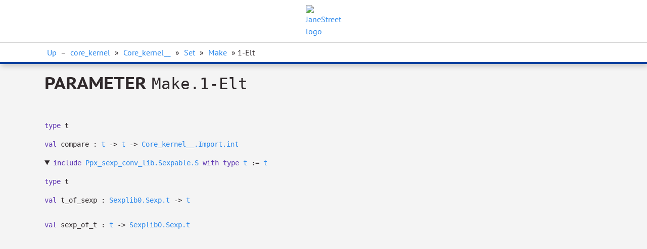

--- FILE ---
content_type: text/html
request_url: https://ocaml.janestreet.com/ocaml-core/v0.13/doc/core_kernel/Core_kernel__/Set/Make/argument-1-Elt/index.html
body_size: 3343
content:
<!DOCTYPE html>
<html xmlns="http://www.w3.org/1999/xhtml"><head><title>1-Elt (core_kernel.Core_kernel__.Set.Make.1-Elt)</title><link rel="stylesheet" href="../../../../../_odoc-theme/odoc.css"/><meta charset="utf-8"/><meta name="generator" content="odoc %%VERSION%%"/><meta name="viewport" content="width=device-width,initial-scale=1.0"/><script src="../../../../../highlight.pack.js"></script><script>hljs.initHighlightingOnLoad();</script><script>
       document.addEventListener('DOMContentLoaded', function(){
         if (window.location.hash) { anchorScroll(); }
         function anchorScroll() {
           var headerHeight = document.getElementsByClassName('header')[0].offsetHeight,
               hash = window.location.hash.substring(1),
               target = document.getElementById(hash),
               offset = target.offsetTop - headerHeight - 100;
           window.scroll(0, offset);
         }
         window.addEventListener('hashchange', anchorScroll, false);
       });</script></head><body><div class="content"><header><nav><div class="header"><a href="../../../../../index.html"><img src="https://www.janestreet.com/static/img/js_lambda_logo.svg" alt="JaneStreet logo"/></a></div><div class="breadcrumb"><div class="wrapper"><a href="../index.html">Up</a> – <a href="../../../../index.html">core_kernel</a> &#x00BB; <a href="../../../index.html">Core_kernel__</a> &#x00BB; <a href="../../index.html">Set</a> &#x00BB; <a href="../index.html">Make</a> &#x00BB; 1-Elt</div></div></nav><h1>Parameter <code>Make.1-Elt</code></h1></header><dl><dt class="spec type" id="type-t"><a href="#type-t" class="anchor"></a><code><span class="keyword">type</span> t</code></dt></dl><div><div class="spec include"><div class="doc"><dl><dt class="spec value" id="val-compare"><a href="#val-compare" class="anchor"></a><code><span class="keyword">val</span> compare : <a href="index.html#type-t">t</a> <span>&#45;&gt;</span> <a href="index.html#type-t">t</a> <span>&#45;&gt;</span> <a href="../../../Import/index.html#type-int">Core_kernel__.Import.int</a></code></dt></dl><div><div class="spec include"><div class="doc"><details open="open"><summary><span class="def"><code><span class="keyword">include</span> <a href="../../../../../sexplib0/Sexplib0/Sexpable/index.html#module-type-S">Ppx_sexp_conv_lib.Sexpable.S</a> <span class="keyword">with</span> <span class="keyword">type</span> <a href="../../../../../sexplib0/Sexplib0/Sexpable/module-type-S/index.html#type-t">t</a> := <a href="index.html#type-t">t</a></code></span></summary><dl><dt class="spec type" id="type-t"><a href="#type-t" class="anchor"></a><code><span class="keyword">type</span> t</code></dt></dl><dl><dt class="spec value" id="val-t_of_sexp"><a href="#val-t_of_sexp" class="anchor"></a><code><span class="keyword">val</span> t_of_sexp : <a href="../../../../../sexplib0/Sexplib0/Sexp/index.html#type-t">Sexplib0.Sexp.t</a> <span>&#45;&gt;</span> <a href="index.html#type-t">t</a></code></dt><dt class="spec value" id="val-sexp_of_t"><a href="#val-sexp_of_t" class="anchor"></a><code><span class="keyword">val</span> sexp_of_t : <a href="index.html#type-t">t</a> <span>&#45;&gt;</span> <a href="../../../../../sexplib0/Sexplib0/Sexp/index.html#type-t">Sexplib0.Sexp.t</a></code></dt></dl></details></div></div></div></div></div></div></div></body></html>

--- FILE ---
content_type: text/css
request_url: https://ocaml.janestreet.com/ocaml-core/v0.13/doc/_odoc-theme/odoc.css
body_size: 4908
content:
@charset "UTF-8";
@import url("fonts/fonts.css");
@import url("theme.css");

/* Copyright (c) 2019 The odig programmers. All rights reserved.
   Distributed under the ISC license, see terms at the end of the file.
   %%NAME%% %%VERSION%% */

:root { --font-headings: "PT-Sans-Caption";
        --font-body: "PT-Sans";
        --font-mono: "DejaVu-SansMono";
        --size-font: 16px;
        --size-font-micro: calc(0.675 * var(--size-font));
        --size-font-tiny-ratio: 0.75;
        --size-font-tiny:  calc(var(--size-font-tiny-ratio) * var(--size-font));
        --size-font-small: calc(0.875 * var(--size-font));
        --size-font-large: 20px;
        --size-font-big: calc(1.4 * var(--size-font));
        --size-font-huge: calc(1.7 * var(--size-font));
        --size-font-mono-ratio: 0.87097;
        --size-line-ratio: 1.5;
        --size-line: calc(var(--size-line-ratio) * var(--size-font));
        --size-half-line: calc(0.5 * var(--size-line));
}

/* Reset a few things. */

html,body,div,span,applet,object,iframe,h1,h2,h3,h4,h5,h6,p,blockquote,pre,
a,abbr,acronym,address,big,cite,code,del,dfn,em,img,ins,kbd,q,s,samp,select,
small,strike,strong,sub,sup,tt,var,b,u,i,center,dl,dt,dd,ol,ul,li,
fieldset,form,label,legend,table,caption,tbody,tfoot,thead,tr,th,td,
article,aside,canvas,details,embed,figure,figcaption,footer,header,hgroup,
menu,nav,output,ruby,section,summary,time,mark,audio,video,button,input
{ margin: 0; padding: 0; border: 0; /* outline: 0; */
  font-size: inherit; font: inherit; font-weight: inherit;
  line-height: inherit; vertical-align: baseline;
  text-align: inherit; color: inherit; background: transparent; }

table { border-collapse: collapse; border-spacing: 0; }
*,  *:before,  *:after { box-sizing: border-box; }

/* Geometry, a bit annoying at the moment and not exactly
   the desired geometry on responses.
   https://github.com/ocaml/odoc/issues/327

   See also media adjustements at the end of the stylesheet. */

body { background-color: var(--color-bg);
       color: var(--color-fg); }

.content
{ font-size: var(--size-font);
  font-family: var(--font-body), sans-serif;
  font-weight: 400;
  line-height: var(--size-line);
  text-align: left;
  position: relative;
  margin: 0 auto;
  max-width: 1200px;
  padding: calc(2.0 * var(--size-line));
  padding-top: calc(0.5 * var(--size-line)); }


.content.home > header:first-child { margin-top: 80px; }

.content > * { max-width: 78ch; width: 75%; }

/* Horizontal rules. The way to do it is not so nice, e.g. for
   anchoring it makes huge blobs on heading linking. It would be
   better to emit hr in the markup and display:none them if you don't
   want them.

   Some oddities may happen because of https://github.com/ocaml/odoc/issues/328
*/

h1, .content > header + dl { padding-top: var(--size-line); }

h1:first-of-type {
  border-top: 0;
  margin: 0 0 10px;
 font-size: 2.2rem; }

header nav:first-child {
  font-size: 16px;
  position: fixed;
  top: 0;
  right: 0;
  left: 0;
  background-color: #FFFFFF;
  z-index: 100;
  margin-top: 0;
  border-bottom: 4px solid #0B419E;
  box-shadow: 2px 4px 10px rgba(0,0,0,.2);
}

header nav .header,
header nav .breadcrumb {
  display: block;
  margin: 0;
  padding: 0 calc(2.0 * var(--size-line));
}

header nav .header a { margin: 0; }
header nav:first-child .wrapper {
  max-width: 1200px;
  width: 100%;
  margin: 0 auto;
  padding: 0 calc(2.0 * var(--size-line));
}

header nav:first-child .breadcrumb a {
  margin: 0 5px; }

header nav:first-child .breadcrumb {
  padding: 7px 0;
  border-top: 1px solid lightgray;
}

header nav .header img {
  max-width: 70px;
  margin: 10px auto;
}

header nav:first-child .logo-wrapper img {
  max-width: 35px;
  margin-top: 5px;
}

.content > header:first-child {
  padding: 0px 0 5px 0;
  margin-top: 110px; }

header:first-child h1 { margin: 0 0 10px; border-top: 0; }

/* Basic markup */

h1, h2, h3, h4, h5, h6
{ font-family: var(--font-headings), sans-serif;
  font-weight: 700;
  text-transform: uppercase;
  margin-top: 50px; }

h1 { font-size: var(--size-font-huge); }
h2 { font-size: var(--size-font-big); }
h3 { font-size: var(--size-font-large); }
h4 { font-size: var(--size-font); }
h1, h2 { line-height: calc(1.5 * var(--size-line));
         margin-top: calc(1.75 * var(--size-line)); }

div, nav, p, ol, ul, dl, pre, table { margin-top: var(--size-half-line); }

ul, ol { list-style-position: outside }
ul { list-style-type: square }
ul > li { margin-left: 2.25ch; }
ol > li { margin-left: 2ch; }

em { font-style: italic }
b, strong { font-weight: 700 }
small { font-size: var(--size-font-small); }

sup { vertical-align: super; }
sub { vertical-align: sub; }
sup, sub { font-size : calc(1em * var(--size-font-tiny-ratio));
           line-height: 0; margin-left: 0.2ex; }

img { display: block;
      margin-top: var(--size-half-line); margin-bottom: var(--size-half-line); }

/* Links and anchors. Note anchors need to be refined a bit further down
   in certain cases. */

a { color: var(--color-link); text-decoration: none; cursor: pointer; }
a:hover { text-decoration: underline; color: var(--color-link-hover) !important; }
a.anchor:before { content: "#" }
a.anchor:hover { box-shadow: none; text-decoration: underline; }
*:hover > a.anchor { visibility: visible }
a.anchor
{ visibility: hidden; position: absolute;
  font-weight: normal;
  font-style: normal;
  margin-left: -2.5ch;
  padding-right: 1ch; padding-left: 1ch; /* To remain selectable */
  color: var(--color-link);
  text-align: right;
  transition: color 150ms; }

*:target {
  background-color: var(--color-bg-highlight);
  box-shadow: 0 0 0 3px var(--color-bg-highlight);
}

.xref-unresolved { text-decoration: underline wavy var(--color-broken-link); }

/* Table of contents */
.toc-wrapper {
  position: fixed;
  top: 0;
  right: 0;
  left: 0;
  max-width: 1200px;
  margin: 0 auto;
}
.toc {
  position: absolute;
  right: 0;
  width: 200px;
  height: 100%;
  top: 57px;
  padding: 0 20px 0 0;
  font-size: 13px;
  padding-top: var(--size-line);
  margin-left: var(--size-line);
  margin-top: 100px;
  margin-right: var(--size-line); }

.toc a,
.toc a code { color : var(--color-fg); cursor: pointer; }
.toc ul { font-family: var(--font-headings); text-transform: uppercase;
          list-style-type: none; margin: 0; }

.toc li { margin-left: 0;
          padding-left: 2ch;
          text-indent: -2ch;
          line-height: 20px;
          margin-top: 7px; }
.toc ul ul { font-family: var(--font-body);
             text-transform: none;
             margin-top:0;
             margin-left: 1ch; }

/* Module structure items */

dd { padding-left: 1ch; position: relative; }
dt table { margin-top: 0 }
dd *:first-child { margin-top: 0 }
dd > *:last-child { padding-bottom: var(--size-half-line) }
dt table p:first-child { margin-top: 0 }

dt + dt { margin-top: var(--size-line) } /* When there are no doc strings */

.record { margin-left: 2ch }
.variant .doc, .record .doc { padding-left: 1ch; }

td.field > a.anchor, td.constructor > a.anchor,
dt.spec > a.anchor { padding-right: 0.5ch;
                     padding-left: 2ch; }
td.field, td.constructor, dt.spec { padding-left: 4ch; text-indent: -4ch; }


/* But we don't do it for types for now because of variants and
   records. This makes :target highlight be off. And poses
   other problems (e.g. need to indent back the last ] or }.
   A better markup strategy should be found here. */
dt.spec.type { padding-left: 0; text-indent: 0 }
dt.spec.type > a.anchor
{ padding-left: 1ch; padding-right: 1ch; /* values from a.anchor */ }

/* ocamldoc tags we'd like a targeting class and more info here
   https://github.com/ocaml/odoc/issues/329 */

dd dd > *:last-child { padding-bottom: 0 /* override above rule */ }
dd dt { display: inline-block; }
dd dd { display: inline-block; }
.spec.module > *:last-child { padding-bottom: var(--size-half-line); }
summary { cursor: pointer; }
/* Code and code highlighting */

code, pre
{ font-family: var(--font-mono), monospace;
  font-weight: 400;
  font-size: calc(1em * var(--size-font-mono-ratio)); }

code span, pre span /* Allows to use spans to control breakpoints */
{ display: inline-block;
  text-indent: 0; /* That bit is important because of dt.spec's text-indent */ }

pre code { font-size: inherit } /* don't apply transform twice... */

h1 code, h2 code, h3 code, h4 code, h5 code, h6 code { text-transform: none; }

pre { background: var(--color-code-block-bg);
      color:var(--color-code-fg);
      padding: 10px;
      margin: 20px 0;
      overflow-x: auto; }

/* Inline code */
p > code,
li > code {
  font-size: 85%;
  padding: var(--padding-inline-code);
  margin: 0 1px;
  line-height: 1.5;
  border-radius: 2px;
  color: var(--color-inline-code-fg);
  background-color: var(--color-inline-code-bg);
  border: 1px solid #e1e4e5;
}

a code { color: var(--color-link); }
.keyword, .hljs-keyword { color : var(--color-code-inline-keyword); }
.hljs-keyword { color : var(--color-code-keyword); }
.hljs-type { color : var(--color-code-type-id); }
.hljs-string { color : var(--color-code-string); }
.hljs-number { color : var(--color-code-number); }
.hljs-literal { color : var(--color-code-literal); }
.hljs-comment { color : var(--color-code-comment); font-style: italic; }

/* Module and package lists

   Allowing indent on wrap with the anchor makes all this quite convoluted.
   Is there a better way ? */

.modules, .packages { list-style-type: none; margin-left: -2ch; }
.modules li, .packages li { padding-left: 2ch; text-indent: -2ch; }
.modules li a.anchor, .packages li a.anchor
{ padding-right: 0.5ch; padding-left: 2ch; }

.packages .version { font-size: var(--size-font-micro); }
.packages .synopsis { padding-left: 1ch; }

/* Package page */

h1 .version, h1 nav { font-size: var(--size-font); line-height:0 }
h1 nav { display: inline-block;
         font-family: var(--font-body);
         text-transform: capitalize; }

.package.info td:first-child { padding-right: 2ch; min-width: 13ch}
.package.info ul { list-style-type: none; display: inline; margin:0; padding:0}
.package.info li { display: inline-block; margin:0; margin-right:1ex; }
#info-authors li, #info-maintainers li { display: block; }

/* Package list page */

.by-name nav a
{ font-family: var(--font-headings);
  font-size: var(--size-font-large);
  text-transform: uppercase;
  margin-right: 1ch;
  display: inline-block; }

.by-tag ol { list-style-type: none; }
.by-tag ol.tags li { margin-left: 1ch; display: inline-block }
.by-tag td:first-child
{ font-family: var(--font-headings);
  font-size: var(--size-font-large);
  text-transform: uppercase; }

/* Media adjustments */

@media only screen and (min-width:160ch) /* and (min-height: 60rem) */
{
  :root { --size-font: 16px; } /* consider using vmin units */
}

@media only screen and (max-width:78ch)
{
  .content { padding: var(--size-line); }
  header nav:first-child .wrapper { padding: 0 var(--size-line); }
  .content > * { width: 100%; }
  pre { font-size: var(--size-font-tiny); }
}

@media print
{
  * { -webkit-print-color-adjust: exact; }
  .content nav:first-child { visibility: hidden; text-decoration: none; }
  .content { width: 100%; max-width: none; }
  .content > * { width: 100%; max-width: none; }
  header { margin-top: 0px; padding-top: 0; }
  /* odig.light with slight adjustements */
  :root
  { --color-bg: white;
    --color-bg-highlight: #CAD7EF;
    --color-fg: black;
    --color-rule: #DADBDB;
    --color-code-block-bg: #E8E8E8;
    --color-code-fg: #a53f1d;
    --color-code-comment: #747679;
    --color-code-keyword: #874aa9;
    --color-code-type-id: #a9874a;
    --color-code-string: #4aa987;
    --color-link:  #557dcc;
    --color-broken-link: #f71414; }
}

@media screen and (max-width: 980px) {
  .toc-wrapper { position: initial; margin-bottom: 20px; }
  .toc { position: static;
         width: 100%;
         margin: 30px 0 0;
         border-left: 1px solid var(--color-rule);
         border-top: 0;
         padding: 0 0 0 20px; }
}

/*
Copyright (c) 2019 The odig programmers

Permission to use, copy, modify, and/or distribute this software for any
purpose with or without fee is hereby granted, provided that the above
copyright notice and this permission notice appear in all copies.

THE SOFTWARE IS PROVIDED "AS IS" AND THE AUTHOR DISCLAIMS ALL WARRANTIES
WITH REGARD TO THIS SOFTWARE INCLUDING ALL IMPLIED WARRANTIES OF
MERCHANTABILITY AND FITNESS. IN NO EVENT SHALL THE AUTHOR BE LIABLE FOR
ANY SPECIAL, DIRECT, INDIRECT, OR CONSEQUENTIAL DAMAGES OR ANY DAMAGES
WHATSOEVER RESULTING FROM LOSS OF USE, DATA OR PROFITS, WHETHER IN AN
ACTION OF CONTRACT, NEGLIGENCE OR OTHER TORTIOUS ACTION, ARISING OUT OF
OR IN CONNECTION WITH THE USE OR PERFORMANCE OF THIS SOFTWARE.
*/
